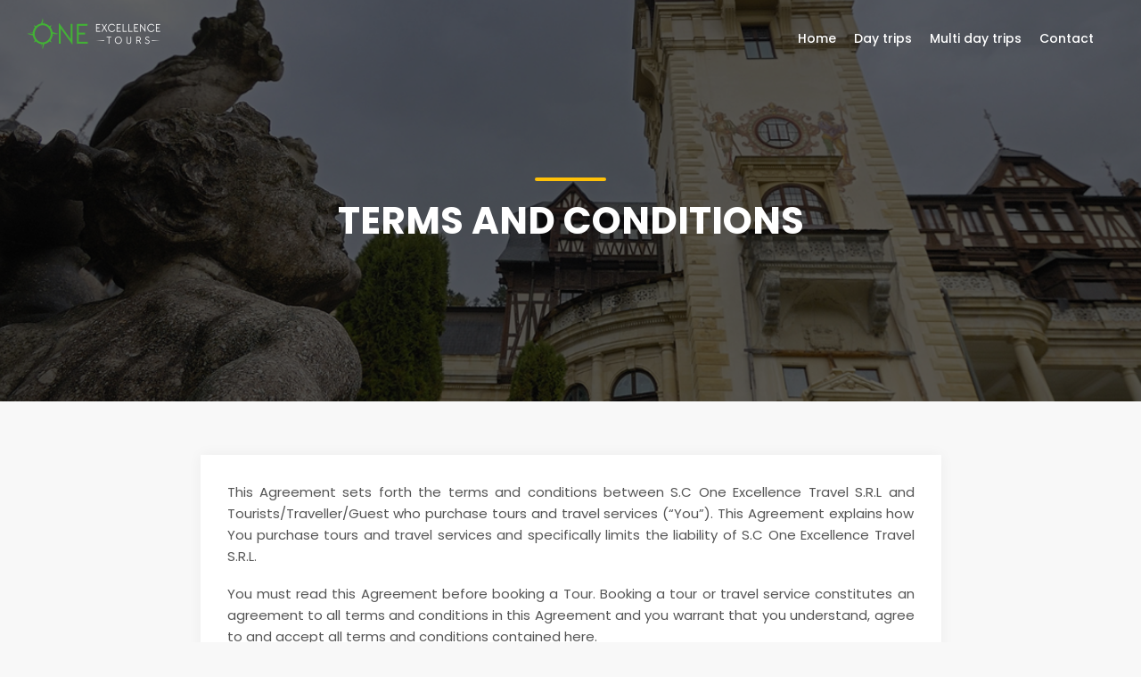

--- FILE ---
content_type: text/html; charset=UTF-8
request_url: https://tourinromania.com/terms-and-conditions
body_size: 7182
content:
<!DOCTYPE html>
<html lang="en">
<meta name="format-detection" content="email=no">
<head><script>(function(w,i,g){w[g]=w[g]||[];if(typeof w[g].push=='function')w[g].push(i)})
(window,'GTM-NBKG498F','google_tags_first_party');</script><script>(function(w,d,s,l){w[l]=w[l]||[];(function(){w[l].push(arguments);})('set', 'developer_id.dYzg1YT', true);
		w[l].push({'gtm.start':new Date().getTime(),event:'gtm.js'});var f=d.getElementsByTagName(s)[0],
		j=d.createElement(s);j.async=true;j.src='/i77j/';
		f.parentNode.insertBefore(j,f);
		})(window,document,'script','dataLayer');</script>
    <meta charset="utf-8">
    <meta name="viewport" content="width=device-width, initial-scale=1, maximum-scale=1, user-scalable=no">
    <meta name="description" content="">
    <meta property="site:author" content="Pal Emil Lucian">
    <meta property="site:url" content="https://www.linkedin.com/in/pal-emil-lucian/">

                        
            <link rel="alternate" href="https://tourinromania.com/terms-and-conditions" hreflang="x-default"/>
            <link rel="alternate" href="https://tourinromania.com/de/terms-and-conditions" hreflang="de-DE"/>
            <link rel="alternate" href="https://tourinromania.com/it/terms-and-conditions" hreflang="it-IT"/>
            <link rel="alternate" href="https://tourinromania.com/fr/terms-and-conditions" hreflang="fr-FR"/>
            <link rel="alternate" href="https://tourinromania.com/es/terms-and-conditions" hreflang="es-ES"/>
            <link rel="alternate" href="https://tourinromania.com/terms-and-conditions" hreflang="en"/>

            <script>
                window.dataLayer = window.dataLayer || [];

                function gtag() {
                    dataLayer.push(arguments);
                }

                gtag("consent", "default", {
                    ad_storage: "denied",
                    ad_user_data: "denied",
                    ad_personalization: "denied",
                    analytics_storage: "denied",
                    functionality_storage: "denied",
                    personalization_storage: "denied",
                    security_storage: "granted",
                    wait_for_update: 2000,
                });
                gtag("set", "ads_data_redaction", true);
                gtag("set", "url_passthrough", true);
            </script>

            <!-- Google Tag Manager -->
            <script>(function (w, d, s, l, i) {
                    w[l] = w[l] || [];
                    w[l].push({
                        'gtm.start':
                            new Date().getTime(), event: 'gtm.js'
                    });
                    var f = d.getElementsByTagName(s)[0],
                        j = d.createElement(s), dl = l != 'dataLayer' ? '&l=' + l : '';
                    j.async = true;
                    j.src =
                        'https://www.googletagmanager.com/gtm.js?id=' + i + dl;
                    f.parentNode.insertBefore(j, f);
                })(window, document, 'script', 'dataLayer', 'GTM-NBKG498F');</script>
            <!-- End Google Tag Manager -->

            <!-- Start cookieyes banner -->
            <script id="cookieyes" type="text/javascript"
                    src="https://cdn-cookieyes.com/client_data/1f9b72dc19251dc417c5c4d7/script.js"></script>
            <!-- End cookieyes banner -->

            <script type="text/javascript" src="//script.crazyegg.com/pages/scripts/0127/5547.js"
                    async="async"></script>






            
    
    <title></title>
                        <link rel="canonical" href="https://tourinromania.com/terms-and-conditions">
        
        
                <!-- Favicons-->
    <link rel="shortcut icon" href="/img/favicon.png" type="image/x-icon">
    <!-- GOOGLE WEB FONT -->
    <link rel="preconnect" href="https://fonts.gstatic.com">
    <link href="https://fonts.googleapis.com/css2?family=Poppins:wght@300;400;500;600;700;800&display=swap"
          rel="stylesheet">

    <!-- BASE CSS -->
    <link href="/css/bootstrap.min.css" rel="stylesheet">
    <link href="/css/style.css" rel="stylesheet">
    <link href="/css/vendors.css" rel="stylesheet">
    <link href="/css/color-green-2.css" rel="stylesheet">
    <!-- YOUR CUSTOM CSS -->
    <link href="/css/custom.css" rel="stylesheet">

    
    
            <link href="/css/blog.css" rel="stylesheet">
    
    
        
</head>
<body>
    <!-- Google Tag Manager (noscript) -->
    <noscript><iframe src="https://www.googletagmanager.com/ns.html?id=GTM-NBKG498F"
                      height="0" width="0" style="display:none;visibility:hidden"></iframe></noscript>
    <!-- End Google Tag Manager (noscript) -->
<div id="page" >
<header class="header menu_fixed">
        <div id="preloader">
            <div data-loader="circle-side"></div>
        </div><!-- /Page Preload -->
        <div id="logo">
                            <a href="/">
                    <img src="/img/logo.png" width="150" height="36" alt="Tour In Romania" class="logo_normal">
                    <img src="/img/logo_sticky.png" width="150" height="36" alt="" class="logo_sticky">
                </a>
                    </div>

        <a href="#menu" class="btn_mobile">
                            <div class="hamburger hamburger--spin" id="hamburger">
                    <div class="hamburger-box">
                        <div class="hamburger-inner"></div>
                    </div>
                </div>
                    </a>
        <nav id="menu" class="main-menu">
                            <ul>
                    <li>
                        <span><a href="/">Home</a></span>
                    </li>
                    <li>
                        <span><a
                                href="/day-trips">Day trips</a></span>
                    </li>
                    <li>
                        <span><a
                                href="/multi-day-trips">Multi day trips</a></span>
                    </li>








                    <li>
                        <span><a
                                href="/contact">Contact</a></span>
                    </li>
                </ul>
                    </nav>
    </header>
    <!-- /header -->
<main>
<style>
        .hero_in.tours:before {
            background: url(/img/hero_in_tours_detail.jpg) center center no-repeat;
            -webkit-background-size: cover;
            -moz-background-size: cover;
            -o-background-size: cover;
            background-size: cover;
        }
    </style>
    <section class="hero_in tours">
        <div class="wrapper">
            <div class="container">
                <h1 class="fadeInUp"><span></span>Terms and conditions</h1>
            </div>
        </div>
    </section>
    <!--/hero_in-->

<div class="container margin_60_35">
    <div class="row align-items-center">
        <div class="col-lg-9 mx-auto">
            <div class="bloglist singlepost">
                <div class="post-content">
                  <p class="text-paragraph">This Agreement sets forth the terms and conditions between S.C One Excellence Travel S.R.L and Tourists/Traveller/Guest who purchase tours and travel services (“You”). This Agreement explains how You purchase tours and travel services and specifically limits the liability of S.C One Excellence Travel S.R.L.</p><p class="text-paragraph">You must read this Agreement before booking a Tour. Booking a tour or travel service constitutes an agreement to all terms and conditions in this Agreement and you warrant that you understand, agree to and accept all terms and conditions contained here.</p>
                                        <h2 id="T143"  class="articleH2 mt-3" >1. General</h2>
                                <p class="text-paragraph">S.C One Excellence Travel S.R.L provides tours and travel related services. We do this through our website, www.tourinromania.com (“Electronic Interface”), which is a communication and payment processing system that enables the connection between You and S.C One Excellence Travel S.R.L.</p><p class="text-paragraph">Tour Guides presented on the Site are employees or agents of S.C One Excellence Travel S.R.L. S.C One Excellence Travel S.R.L controls the quality, legality or any other aspect of the services delivered by our Tour Guides / Travel Agents.</p>
                                        <h2 id="T145"  class="articleH2 mt-3" >2. Transactions</h2>
                                <p class="text-paragraph">You may seek the services of One Excellence Toues through the use of the Site / email / telephone. Once S.C One Excellence Travel S.R.L has accepted your request for service and your  payment has been processed, there is a binding contract between You and S.C One Excellence Travel S.R.L. Once you have purchased a tour or travel service, if there are any issues relating to the service that cannot be resolved directly with the Tour Guide, You should immediately contact the office of S.C One Excellence Travel S.R.L and we will work to resolve the issue and promptly find a solution.</p><p class="text-paragraph">S.C One Excellence Travel S.R.L uses a third party service to process your credit card information.</p>
                                        <h2 id="T147"  class="articleH2 mt-3" >3. Refunds</h2>
                                <p class="text-paragraph">Any cancellation by You must be made by email and acknowledged by S.C One Excellence Travel S.R.L. The date on which the request to cancel is received by S.C One Excellence Travel S.R.L will determine the refund due as follows:</p><p class="text-paragraph"><b>For Multi Day Tours:</b></p><p class="text-paragraph">If you cancel at least 48 hours in advance of the scheduled departure, there is no cancellation fee. If you cancel under 48 hours of the scheduled departure, there is a 100% cancellation fee..</p><p class="text-paragraph"><b>For Day Trips:</b></p><p class="text-paragraph">For a full refund, cancel at least 24 hours in advance of the start date of the tour.</p><p class="text-paragraph">You are strongly encouraged to obtain cancellation insurance. In certain circumstances, this will cover the cost of cancellation.</p><p class="text-paragraph">In some cases, S.C One Excellence Travel S.R.L may cancel a tour due to weather or other circumstances .In the event that S.C One Excellence Travel S.R.L cancels the tour, or does not deliver it as promised, You may choose between a rescheduling of the tour OR a full refund of all money paid or a credit towards an alternative tour. If you choose to accept a credit, the difference in the cost of the alternative tour will be refunded by One Excellence Toues or paid by You, as applicable.</p><p class="text-paragraph">S.C One Excellence Travel S.R.L is not responsible for any incidental expenses You may have incurred in reliance on the tour or travel services booked, including, without limitation, expenses arising from the purchase of visas, vaccinations, non-refundable flights, or of any loss of enjoyment.</p><p class="text-paragraph">Booking start dates cannot be modified once cancellation policy is in effect.</p>
                                        <h2 id="T149"  class="articleH2 mt-3" >4. Acceptance Of Risk And Waiver Of Liability</h2>
                                <p class="text-paragraph">You acknowledge that all travel involves an element of risk and that some tours offered or provided on request may be adventurous in nature and may involve a significant amount of personal risk. You hereby assume all such risk and You, your estate, your family, heirs and assigns hereby release One Excellence Toues from all claims and causes of action whatsoever arising from any injury, death or other damages, both pecuniary and non-pecuniary, to You that may occur as a result of your participation in the tours offered or as a result of the negligence of any party, including the Tour Guide or any employee, officer, agent, contractor or assign of S.C One Excellence Travel S.R.L, whether such negligence is passive or active.</p><p class="text-paragraph">You are strongly encouraged to obtain suitable medical insurance prior to travelling.</p><p class="text-paragraph">We urge you to exercise caution if you purchase any goods during your tour. Neither S.C One Excellence Travel S.R.L or the Tour Guide make any claims about the quality, source or other provenance of any goods which may be available for purchase.</p>
                                        <h2 id="T151"  class="articleH2 mt-3" >5. Prohibited Use</h2>
                                <p class="text-paragraph">The Site may not be used to recruit, solicit, or contact Tour Guides / Travel Agents for employment or contracting for a business not affiliated with S.C One Excellence Travel S.R.L unless you first obtain express written permission from S.C One Excellence Travel S.R.L.</p>
                                        <h2 id="T153"  class="articleH2 mt-3" >6. Information Provided By You</h2>
                                <p class="text-paragraph">You are responsible for providing accurate, timely and complete information in connection with Your booking. One Excellemce Tours is not responsible for any claims relating to any inaccurate, untimely or incomplete information provided to us by You.</p><p class="text-paragraph">S.C One Excellence Travel S.R.L will only use your information in accordance with our Privacy Policy. S.C One Excellence Travel S.R.L will use its best efforts to ensure the privacy of all other personal information, however we expressly disclaim any liability for any damage that may result should any information be released to any third parties. You hereby agree to hold S.C One Excellence Travel S.R.L harmless for any damages that may result.</p><p class="text-paragraph">S.C One Excellence Travel S.R.L uses a third party service to process your credit card information, therefore we have no access to your credit card information. For further information regarding that service, please contact S.C One Excellence Travel S.R.L credit card processing company: Stripe – www.stripe.com</p>
                                        <h2 id="T155"  class="articleH2 mt-3" >7. Modification Of The Terms Of This Agreement</h2>
                                <p class="text-paragraph">S.C One Excellence Travel S.R.L reserves the right to make changes to this Agreement from time to time. S.C One Excellence Travel S.R.L shall provide notice to You of any substantive and/or material changes to this Agreement or any policies posted on the Site by posting such changes on the Site.</p>
                                        <h2 id="T157"  class="articleH2 mt-3" >8. Term Of Agreement</h2>
                                <p class="text-paragraph">This Agreement will become effective immediately upon booking a tour or travel service and shall remain effective unless terminated by either party as provided here. Either party may terminate this Agreement by providing the other with written or email notice of such termination which shall be effective immediately upon delivery of such notice to the other party. Furthermore, S.C One Excellence Travel S.R.L may terminate this Agreement immediately for any breach by You of this Agreement or any applicable policy of S.C One Excellence Travel S.R.L as posted on the Site from time to time. In the event of termination or expiration, the following sections shall survive: Section 1 (General); Section 4 (Acceptance of Risk and Waiver of Liability); Section 6 (Information Provided by You); Section 8 (Term of Agreement); Section 9 (Intellectual Property Rights); Section 10 (Notice of Trademark Rights); Section 12 (Disclaimer of Warranties); Section 13 (Limitation of Liability); Section 15 (Legal Claims); and Section 16 (Miscellaneous Provisions).</p><p class="text-paragraph">Should You violate the terms of this Agreement, S.C One Excellence Travel S.R.L reserves the right, without prejudice to any other rights or remedies available to S.C One Excellence Travel S.R.L, to terminate your use of services immediately at its sole discretion.</p>
                                        <h2 id="T159"  class="articleH2 mt-3" >9. Intellectual Property Rights</h2>
                                <p class="text-paragraph">All text, graphics, editorial content, data, formatting, graphs, designs, HTML, look and feel, photographs, music, sounds, images, software, videos, designs, typefaces and other content (collectively “Proprietary Material”) that You see or read on the Site is owned by S.C One Excellence Travel S.R.L, or is used with the owner’s permission. This Proprietary Material is protected in all forms, media and technologies. You may not copy, download, use redesign, reconfigure, or retransmit anything from the Site without the prior written permission of S.C One Excellence Travel S.R.L.</p>
                                        <h2 id="T161"  class="articleH2 mt-3" >10. Notice Of Trademark Rights</h2>
                                <p class="text-paragraph">The service marks and trademarks S.C One Excellence Travel S.R.L and the S.C One Excellence Travel S.R.L logo are service marks owned by S.C One Excellence Travel S.R.L. Any other trademarks, service marks, logos and/or trade names appearing on the Site are the property of their respective owners. You may not copy or use any of these marks, logos or trade names without the prior written permission of S.C One Excellence Travel S.R.L or the applicable owner.</p>
                                        <h2 id="T163"  class="articleH2 mt-3" >11. Privacy</h2>
                                <p class="text-paragraph">S.C One Excellence Travel S.R.L is committed to ensuring the privacy of the information you give us. Our Privacy Statement is located on the S.C One Excellence Travel S.R.L Site.</p>
                                        <h2 id="T166"  class="articleH2 mt-3" >12. Disclaimer Of Warranties</h2>
                                <p class="text-paragraph">YOU EXPRESSLY AGREE THAT THE USE OF THIS SITE IS AT YOUR SOLE RISK. S.C One Excellence Travel S.R.L DOES NOT WARRANT THAT THE SITE WILL BE UNINTERRUPTED OR ERROR-FREE; NOR DO WE MAKE ANY WARRANTY AS TO THE RESULTS THAT MAY BE OBTAINED FROM THE USE OF THE SITE, OR AS TO THE ACCURACY, RELIABILITY OR CONTENT OF ANY INFORMATION, SERVICE OR MERCHANDISE PROVIDED THROUGH THE SITE. THE SITE IS PROVIDED ON AN “AS IS” BASIS WITHOUT WARRANTIES OF ANY KIND, EITHER EXPRESS OR IMPLIED, INCLUDING, BUT NOT LIMITED TO, WARRANTIES OF TITLE OR IMPLIED WARRANTIES OF MERCHANTIBILITY OR FITNESS FOR A PARTICULAR PURPOSE.</p>
                                        <h2 id="T168"  class="articleH2 mt-3" >13. Limitation Of Liability</h2>
                                <p class="text-paragraph">Under no circumstances will S.C One Excellence Travel S.R.L be liable to You for any indirect, incidental, consequential, special or exemplary damages arising from any provision of this Agreement or from the provision of any tours or other services purchased from the Site. Furthermore, the TOTAL liability of S.C One Excellence Travel S.R.L arising with respect to this Agreement and the Site shall in no event exceed the total amounts paid by You to S.C One Excellence Travel S.R.L under this Agreement.</p>
                                        <h2 id="T170"  class="articleH2 mt-3" >14. Notice</h2>
                                <p class="text-paragraph">Any notice or other communication to be given hereunder will be in writing and given by facsimile, postpaid registered or certified mail return receipt requested, or electronic mail.</p>
                                        <h2 id="T172"  class="articleH2 mt-3" >15. Legal Claims</h2>
                                <p class="text-paragraph">For all disputes between S.C One Excellence Travel S.R.L and You relating to the Site, this Agreement, transactions facilitated or conducted through the Site, tours and travel services ordered or purchased through the Site, dealings between You and S.C One Excellence Travel S.R.L, or any related matters (“Disputes”), the parties will attempt to find the least onerous solution to the Dispute. If a Dispute cannot be resolved by the parties, then the Dispute must be resolved before the courts of Bucharest, Romania, and you hereby irrevocably submit and attorn to the exclusive jurisdiction of the courts of Bucharest, Romania, in respect of all Disputes. Proceedings regarding Disputes must be commenced in a court of competent jurisdiction in the City of Bucharest, Romania, within six (6) months after the Dispute arose. Any shorter time limit provided by statute or other law remains unaffected.</p>
                                        <h2 id="T174"  class="articleH2 mt-3" >16. Miscellaneous Provisions</h2>
                                <p class="text-paragraph">Failure by S.C One Excellence Travel S.R.L to enforce any provision(s) of this Agreement shall not be construed as a waiver of any provision or right. These Terms of Use, and all other aspects of use of the Site, shall be governed by and construed in accordance with the laws of Romania.</p><p class="text-paragraph">These Terms of Use and the Liability Release, if applicable, constitute the entire agreement between You and S.C One Excellence Travel S.R.L with respect to the Site and / or travel services. If any provision of these Terms of Use is found to be invalid or unenforceable, the remaining provisions shall be enforced to the fullest extent possible, and the remaining Terms of Use shall remain in full force and effect. These Terms of Use inure to the benefit of S.C One Excellence Travel S.R.L, its successors and assigns.</p><p class="text-paragraph">Nothing in this Agreement shall be construed as making either party the partner, joint venture, agent, legal representative, employer, contractor or employee of the other. Neither party shall have, or hold itself out to any third party as having, any authority to make any statements, representations or commitments of any kind, or to take any action, that shall be binding on the other, except as provided for herein or authorized in writing by the party to be bound.</p>
                                                </div>
                <!-- /post -->
            </div>
            <!-- /single-post -->
        </div>
        <!-- /col -->
    </div>
    <!-- /row -->
</div>
<!-- /container -->

<div class="bg_color_1">
    <div class="container margin_60_35">
        <div class="row">
            <div class="col-md-4">
                <a href="/contact" class="boxed_list">
                    <i class="pe-7s-help2"></i>
                    <h4>Need Help? Contact us</h4>
                </a>
            </div>
            <div class="col-md-4">
                <a href="#" class="boxed_list">
                    <i class="pe-7s-wallet"></i>
                    <h4>Secure Payments</h4>
                </a>
            </div>
            <div class="col-md-4">
                <a href="#" class="boxed_list">
                    <i class="pe-7s-note2"></i>
                    <h4>Flexible Cancellation Policy</h4>
                </a>
            </div>
        </div>
        <!-- /row -->
    </div>
    <!-- /container -->

</main>
<!-- /main -->

<footer >
        <div class="container margin_60_35">
            <div class="row">
                <div class="col-lg-5 col-md-12 pe-5">
                    <p><img src="/img/logo.png" width="150" height="36" alt=""></p>
                    <p>Enjoy a memorable experience while traveling in Romania, if you travel on your own, with your
                        family or a larger group. Just book your favourite tour!</p>
                    
                    
                    
                    
                    
                    
                    
                    
                    
                    
                </div>
                <div class="col-lg-3 col-md-6 ms-lg-auto">
                    <h5>Useful links</h5>
                    <ul class="links">
                        <li><a href="/pdfs/insurance.pdf">Insurance</a></li>
                        <li><a href="/pdfs/license.pdf">License</a></li>
                        <li><a href="/day-trips">Day trips</a></li>
                        <li><a href="/multi-day-trips">Multi day trips</a></li>
                        <li><a href="/contact">Contact</a></li>
                    </ul>
                </div>
                <div class="col-lg-3 col-md-6">
                    <h5>Contact Us</h5>
                    <ul class="contacts">



                        <li>
                            <a href="/cdn-cgi/l/email-protection#80efe6e6e9e3e5c0f4eff5f2e9eef2efede1eee9e1aee3efed"><i class="ti-email"></i> <span class="__cf_email__" data-cfemail="d9b6bfbfb0babc99adb6acabb0b7abb6b4b8b7b0b8f7bab6b4">[email&#160;protected]</span></a>
                        </li>
                    </ul>















                </div>
            </div>
            <!--/row-->
            <hr>
            <div class="row">
                <div class="col-lg-6">
                    <ul id="footer-selector">
                        <li><img src="/img/cards_all.svg" alt="credit cards"></li>
                    </ul>
                </div>
                <div class="col-lg-6">
                    <ul id="additional_links">
                        <li><a href="/terms-and-conditions">Terms and conditions</a></li>
                        <li><a href="/privacy">Privacy</a></li>
                        <li><span>&copy; One Excellence Travel</span></li>
                    </ul>
                </div>
            </div>
        </div>
    </footer>
    <!--/footer-->
</div>
<!-- page -->

<div id="toTop"></div><!-- Back to top button -->

<!-- COMMON SCRIPTS -->
    <script data-cfasync="false" src="/cdn-cgi/scripts/5c5dd728/cloudflare-static/email-decode.min.js"></script><script src="/js/common_scripts.js"></script>
    <script src="/js/main.js"></script>
    <script src="/assets/validate.js"></script>





    </body>
    </html>


--- FILE ---
content_type: text/css
request_url: https://tourinromania.com/css/color-green-2.css
body_size: 1166
content:
/*-------- COLOR GREEN 2--------*/
[data-loader="circle-side"] {
  border: 2px solid #18a84c;
}

/* Main navigation */
header.sticky .main-menu > ul > li span > a {
  color: #444;
}
header.sticky .main-menu > ul > li span:hover > a {
  opacity: 1;
  color: #18a84c;
}

.main-menu ul ul li a:hover {
  color: #18a84c !important;
}
.main-menu ul ul li:hover > a {
  background-color: #f9f9f9;
  color: #18a84c !important;
  padding-left: 18px;
}

/*-------- 1.1 Typography --------*/
.main_title_2 span em {
  background-color: #18a84c;
}

.main_title_3 span em {
  background-color: #18a84c;
}

/*General links color*/
a {
  color: #18a84c;
}
a:hover, a:focus {
  color: #111;
  text-decoration: none;
  outline: none;
}

/*-------- 1.2 Buttons --------*/
a.btn_1,
.btn_1 {
  background: #18a84c;
}
a.btn_1.outline,
.btn_1.outline {
  border: 2px solid #18a84c;
  color: #18a84c;
}

a.btn_map:hover {
  color: #18a84c;
}

a.btn_map_in,
.btn_map_in {
  background: #18a84c;
}

/*-------- 1.3 Structure --------*/
.hero_in a.btn_photos:hover {
  color: #18a84c;
}

/* Footer */
footer ul li a:hover {
  color: #18a84c;
  opacity: 1;
}
footer ul.links li a:hover:after {
  opacity: 1;
  color: #18a84c;
}

/* Newsletter footer*/
#newsletter input[type='submit'] {
  background-color: #18a84c;
}

/*============================================================================================*/
/* 2.  CONTENT */
/*============================================================================================*/
#custom-search-input input[type='submit'] {
  background-color: #18a84c;
}

.custom-search-input-2 input[type='submit'] {
  background-color: #18a84c;
}

.owl-theme .owl-dots .owl-dot.active span,
.owl-theme .owl-dots .owl-dot:hover span {
  background: #18a84c !important;
}

a.box_news:hover h4 {
  color: #18a84c;
}

.box_grid a.wish_bt.liked:after {
  color: #18a84c;
}
.box_grid a.wish_bt:hover.liked:after {
  color: #18a84c;
}

.box_list a.wish_bt.liked:after {
  color: #18a84c;
}
.box_list a.wish_bt:hover.liked:after {
  color: #18a84c;
}

.layout_view a:hover {
  color: #18a84c;
}

.switch-field label:hover {
  color: #18a84c;
}

.secondary_nav ul li a:hover {
  color: #18a84c;
}
.secondary_nav ul li:last-child a {
  background-color: #18a84c;
  color: #fff;
}

a.btn_infobox_detail:before:hover {
  color: #18a84c;
}

.btn_infobox_get_directions, a.btn_infobox_phone {
  color: #18a84c;
}

.contact_info ul li h4 {
  color: #18a84c;
}

.search_bar_error input[type='submit'] {
  background-color: #18a84c;
}

.form_title h3 strong {
  background-color: #18a84c;
}

.grid ul li figcaption a:hover, .grid ul li figcaption a:focus {
  color: #18a84c;
}

ul#cat_nav li a:hover, ul#cat_nav li a#active, ul#cat_nav li a.active {
  color: #18a84c;
}

.list_articles ul li a:hover {
  color: #18a84c;
}

#toTop:hover {
  background-color: #18a84c;
}

.accordion_2 .card-header h5 a i.indicator {
  color: #18a84c;
}

#cookie-bar .cb-policy {
  background: #18a84c;
}

.applyBtn.btn.btn-sm.btn-primary {
  background-color: #18a84c;
}

/*============================================================================================*/
/* MAP CLUSTERER */
/*============================================================================================*/
.cluster-visible {
  background-color: #18a84c;
}
.cluster-visible:before {
  border: 7px solid #18a84c;
  box-shadow: inset 0 0 0 4px #18a84c;
}

/*-------- Leaflet cluster --------*/
.marker-cluster div {
  background-color: #18a84c;
}

.marker-cluster-small div,
.marker-cluster-medium div,
.marker-cluster-large div {
  background-color: #18a84c;
}

.marker-cluster div:before {
  border: 7px solid #18a84c;
  box-shadow: inset 0 0 0 4px #18a84c;
}

/*============================================================================================*/
/* BLOG */
/*============================================================================================*/
article.blog .post_info h3 a:hover {
  color: #18a84c;
}

.comments-list h3 a:hover {
  color: #18a84c;
}

.widget ul.cats a:hover {
  color: #18a84c;
}

.tags a:hover {
  background-color: #18a84c;
}

.postmeta ul li a:hover {
  color: #18a84c;
}

/*============================================================================================*/
/* PRICING TABLES */
/*============================================================================================*/
.pricing-switcher .fieldset {
  background-color: #18a84c;
}
.pricing-switcher .switch {
  background-color: #127b38;
}

@media only screen and (min-width: 769px) {
  .pricing-wrapper > li::before {
    background-color: #f5fef8;
  }
}


--- FILE ---
content_type: text/css
request_url: https://tourinromania.com/css/custom.css
body_size: 207
content:
/*============================================================================================*/
/* Your custom styles below */
/*============================================================================================*/
.discount {
    background: #ff0012 !important;
    color: #fff !important;
}

.discount-text {
    color: red;
}

.discount-text:after {
    content: '%';
    vertical-align: super;
    font-size: 10px;
}

@media (min-width: 768px) {
    .row.equal {
        display: flex;
        flex-wrap: wrap;
    }
}

.text-right {
    text-align: right;
}

.hidden {
    display: none;
}

.autocomplete {
    /*the container must be positioned relative:*/
    position: relative;
    display: inline-block;
}

.autocomplete-items {
    position: absolute;
    border: 1px solid #d4d4d4;
    border-bottom: none;
    border-top: none;
    z-index: 99;
    /*position the autocomplete items to be the same width as the container:*/
    top: 100%;
    left: 0;
    right: 0;
}

.autocomplete-items div {
    padding: 10px;
    cursor: pointer;
    background-color: #fff;
    border-bottom: 1px solid #d4d4d4;
}
.autocomplete-items div:hover {
    /*when hovering an item:*/
    background-color: #e9e9e9;
}
.autocomplete-active {
    /*when navigating through the items using the arrow keys:*/
    background-color: DodgerBlue !important;
    color: #ffffff;
}

.page-item.active .page-link {
    background-color: #18A84C !important;
    border-color: #18A84C !important;
    color: #fff !important;
}

.page-link {
    color: #18A84C !important;
}


--- FILE ---
content_type: text/css
request_url: https://tourinromania.com/css/blog.css
body_size: 1972
content:
/*-------- Blog --------*/
article.blog {
    min-height: 200px;
    margin-bottom: 30px;
    background-color: #fff;
    overflow: hidden;
    -webkit-box-shadow: 0px 0px 15px 0px rgba(0, 0, 0, 0.05);
    -moz-box-shadow: 0px 0px 15px 0px rgba(0, 0, 0, 0.05);
    box-shadow: 0px 0px 15px 0px rgba(0, 0, 0, 0.05);
}

article.blog figure {
    height: 350px;
    overflow: hidden;
    position: relative;
    margin-bottom: 0;
}

@media (max-width: 991px) {
    article.blog figure {
        height: 250px;
    }
}

@media (max-width: 767px) {
    article.blog figure {
        height: 200px;
    }
}

article.blog figure .preview {
    position: absolute;
    top: 50%;
    left: 0;
    margin-top: -12px;
    -webkit-transform: translateY(10px);
    -moz-transform: translateY(10px);
    -ms-transform: translateY(10px);
    -o-transform: translateY(10px);
    transform: translateY(10px);
    text-align: center;
    opacity: 0;
    visibility: hidden;
    width: 100%;
    -webkit-transition: all 0.6s;
    transition: all 0.6s;
    z-index: 2;
}

article.blog figure .preview span {
    background-color: #fcfcfc;
    background-color: rgba(255, 255, 255, 0.8);
    -webkit-border-radius: 20px;
    -moz-border-radius: 20px;
    -ms-border-radius: 20px;
    border-radius: 20px;
    display: inline-block;
    color: #222;
    font-size: 0.75rem;
    padding: 5px 10px;
}

article.blog figure:hover .preview {
    opacity: 1;
    visibility: visible;
    -webkit-transform: translateY(0);
    -moz-transform: translateY(0);
    -ms-transform: translateY(0);
    -o-transform: translateY(0);
    transform: translateY(0);
}

article.blog figure img {
    -webkit-transform: translate(-50%, -50%) scale(1);
    -moz-transform: translate(-50%, -50%) scale(1);
    -ms-transform: translate(-50%, -50%) scale(1);
    -o-transform: translate(-50%, -50%) scale(1);
    transform: translate(-50%, -50%) scale(1);
    -moz-transition: 0.3s;
    -webkit-transition: all 0.3s ease;
    transition: all 0.3s ease;
    width: auto;
    height: 400px;
    position: absolute;
    left: 50%;
    top: 50%;
    -webkit-backface-visibility: hidden;
    -moz-backface-visibility: hidden;
    -ms-backface-visibility: hidden;
    -o-backface-visibility: hidden;
    backface-visibility: hidden;
}

article.blog figure img:hover {
    -webkit-transform: translate(-50%, -50%) scale(1.1);
    -moz-transform: translate(-50%, -50%) scale(1.1);
    -ms-transform: translate(-50%, -50%) scale(1.1);
    -o-transform: translate(-50%, -50%) scale(1.1);
    transform: translate(-50%, -50%) scale(1.1);
}

@media (max-width: 991px) {
    article.blog figure img {
        height: inherit;
        max-width: 100%;
    }
}

article.blog .post_info {
    padding: 30px;
    position: relative;
    box-sizing: border-box;
    height: 100%;
}

article.blog .post_info small {
    font-weight: 500;
    color: #999;
}

article.blog .post_info h3 {
    font-size: 1.125rem;
}

article.blog .post_info h3 a {
    color: #333;
}

article.blog .post_info h3 a:hover {
    color: #076d2d;
}

article.blog .post_info ul {
    margin: 0 -30px 0 -30px;
    padding: 10px 15px 0 15px;
    width: 100%;
    position: absolute;
    bottom: 20px;
    border-top: 1px solid #ededed;
}

article.blog .post_info ul li {
    display: inline-block;
    position: relative;
    padding: 12px 0 0 55px;
    font-weight: 500;
    font-size: 0.75rem;
    color: #999;
}

article.blog .post_info ul li .thumb {
    width: 40px;
    height: 40px;
    overflow: hidden;
    -webkit-border-radius: 50%;
    -moz-border-radius: 50%;
    -ms-border-radius: 50%;
    border-radius: 50%;
    display: inline-block;
    position: absolute;
    left: 0;
    top: 0;
}

article.blog .post_info ul li .thumb img {
    width: 40px;
    height: auto;
}

article.blog .post_info ul li:last-child {
    float: right;
    padding-left: 0;
}

@media (max-width: 991px) {
    article.blog .post_info ul {
        position: static;
        width: auto;
    }
}

/*Blog Sidebar*/
.alignleft {
    float: left;
    margin: 0 15px 10px 0;
    width: 80px;
    height: 80px;
    overflow: hidden;
    -webkit-border-radius: 3px;
    -moz-border-radius: 3px;
    -ms-border-radius: 3px;
    border-radius: 3px;
}

.alignleft img {
    width: auto;
    height: 80px;
}

.comments-list {
    padding: 0;
    list-style: none;
}

.comments-list h3 {
    font-size: 14px;
    padding: 0 0 0;
    margin-bottom: 0;
    margin-top: 5px;
    text-transform: capitalize;
    letter-spacing: 0;
}

.comments-list h3 a {
    color: #333;
}

.comments-list h3 a:hover {
    color: #fc5b62;
}

.comments-list li {
    margin-bottom: 10px;
    display: table;
    width: 100%;
}

.comments-list li:last-child {
    margin-bottom: 0;
}

.comments-list small {
    color: #999999;
}

.widget-title {
    padding: 15px 0;
    margin-bottom: 20px;
    border-bottom: 1px solid #ededed;
}

.widget-title h4 {
    padding: 0;
    margin: 0;
    font-weight: 500;
    line-height: 1;
    font-size: 15px;
    font-size: 0.9375rem;
}

.widget {
    position: relative;
    display: block;
    margin-bottom: 15px;
}

.widget ul.cats {
    list-style: none;
    padding: 0;
}

.widget ul.cats li {
    padding: 0 0 5px 2px;
    position: relative;
}

.widget ul.cats a {
    color: #18a84c;
}

.widget ul.cats a:hover {
    color: #056e2c;
}

.widget ul.cats a span {
    position: absolute;
    right: 0;
}

.tags a {
    background-color: #fff;
    padding: 3px 10px;
    font-size: 13px;
    margin: 0 0 4px;
    letter-spacing: 0.4px;
    -webkit-border-radius: 3px;
    -moz-border-radius: 3px;
    -ms-border-radius: 3px;
    border-radius: 3px;
    display: inline-block;
}

.tags a:hover {
    background-color: #fc5b62;
    color: #fff;
}

/*Blog Post*/
.singlepost {
    background-color: #fff;
    padding: 30px 30px 5px 30px;
    margin-bottom: 25px;
    -webkit-box-shadow: 0px 0px 15px 0px rgba(0, 0, 0, 0.05);
    -moz-box-shadow: 0px 0px 15px 0px rgba(0, 0, 0, 0.05);
    box-shadow: 0px 0px 15px 0px rgba(0, 0, 0, 0.05);
}

.singlepost h1 {
    font-size: 32px;
    font-size: 2rem;
}

@media (max-width: 767px) {
    .singlepost h1 {
        font-size: 21px;
        font-size: 1.3125rem;
    }
}

.singlepost p {
    line-height: 1.6;
    font-size: 15px;
}

.postmeta {
    padding-bottom: 10px;
}

.postmeta ul {
    margin-bottom: 10px;
}

.postmeta ul li {
    display: inline-block;
    margin: 0 10px 5px 0;
}

.postmeta ul li a {
    color: #999;
}

.postmeta ul li a:hover {
    color: #fc5b62;
}

.dropcaps p:first-child::first-letter {
    color: #fff;
    background-color: #18a84c;
    float: left;
    font-size: 64px;
    font-size: 4rem;
    line-height: 1;
    margin: 10px 15px 0 0 !important;
    padding: 12px;
}

#comments {
    padding: 10px 0 0px 0;
    margin-bottom: 30px;
}

#comments ul {
    padding: 0;
    margin: 0;
    list-style: none;
}

#comments ul li {
    padding: 25px 0 0 0;
    list-style: none;
}

#comments .replied-to {
    margin-left: 35px;
}

@media (max-width: 767px) {
    #comments .replied-to {
        margin-left: 20px;
    }
}

.avatar {
    float: left;
    margin-right: 25px;
    width: 68px;
    height: 68px;
    overflow: hidden;
    -webkit-border-radius: 3px;
    -moz-border-radius: 3px;
    -ms-border-radius: 3px;
    border-radius: 3px;
    position: relative;
}

@media (max-width: 767px) {
    .avatar {
        float: none;
        margin: 0 0 5px 0;
    }
}

.avatar img {
    width: 68px;
    height: auto;
    position: absolute;
    left: 50%;
    top: 50%;
    -webkit-transform: translate(-50%, -50%);
    -moz-transform: translate(-50%, -50%);
    -ms-transform: translate(-50%, -50%);
    -o-transform: translate(-50%, -50%);
    transform: translate(-50%, -50%);
}

.comment_right {
    display: table;
    border: 2px solid #ededed;
    -webkit-border-radius: 3px;
    -moz-border-radius: 3px;
    -ms-border-radius: 3px;
    border-radius: 3px;
    padding: 20px 20px 0 20px;
    position: relative;
}

.comment_info {
    padding-bottom: 7px;
}

.comment_info span {
    padding: 0 10px;
}

.text-paragraph {
    text-align: justify;
}

.text-paragraph a {
    text-decoration: underline;
    color: #18a84c;
}

.full-image img {
    width: 100%;
    height: auto;
}

.list-text ul {
    list-style: none; /* Remove default bullets */
}

.list-text ul li::before {
    content: "\2022"; /* Add content: \2022 is the CSS Code/unicode for a bullet */
    color: red; /* Change the color */
    font-weight: bold; /* If you want it to be bold */
    display: inline-block; /* Needed to add space between the bullet and the text */
    width: 1em; /* Also needed for space (tweak if needed) */
    margin-left: -1em; /* Also needed for space (tweak if needed) */
}

.post-content p {
    padding-bottom: 18px;
    margin-bottom: 0;
}
